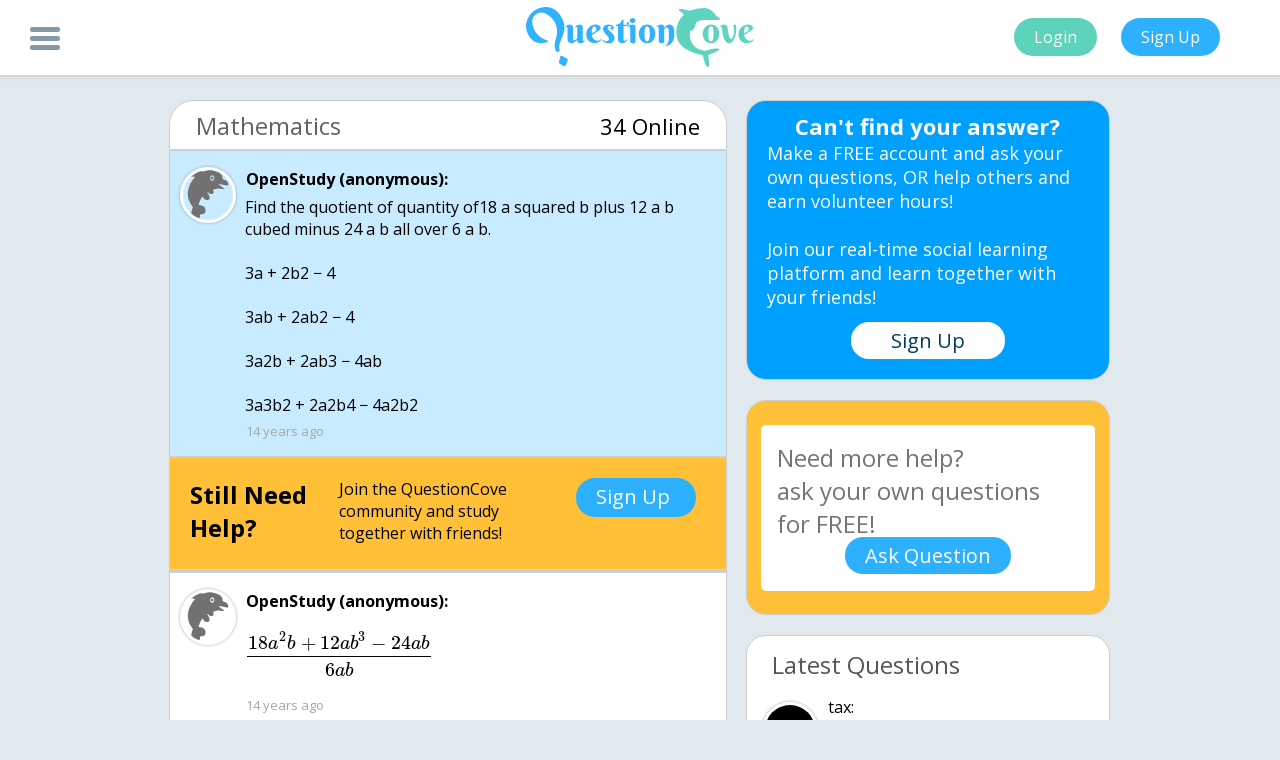

--- FILE ---
content_type: text/html; charset=UTF-8
request_url: https://questioncove.com/updates/4e5950e30b8b1f45b479fc06
body_size: 4155
content:
<!DOCTYPE html>
<html>
	<head>
		<title> Find the quotient … - QuestionCove</title>
        <link rel="canonical" href="https://questioncove.com/updates/4e5950e30b8b1f45b479fc06"/>
        <meta http-equiv="Content-Type" content="text/html; charset=utf-8"/>
		<meta name="viewport" content="width=device-width"/>
		<meta name="owner" content="Ultrilliam"/>
        <meta name="theme-color" content="#5dd4bc"/>
		<meta name="robots" content="index,follow"/>
		<meta name="site_name" content="QuestionCove"/>
		<meta name="title" content=" Find the quotient … - QuestionCove"/>
		<meta name="image" content="https://questioncove.com/images/favicon_large.png"/>
		<meta name="description" content="Find the quotient of quantity of18 a squared b plus 12 a b cubed minus 24 a b all over 6 a b."/>
		<meta name="url" content="https://questioncove.com"/>
		<meta name="twitter:card" content="summary"/>
        <meta name="twitter:title" content=" Find the quotient … - QuestionCove"/>
        <meta name="twitter:description" content="Find the quotient of quantity of18 a squared b plus 12 a b cubed minus 24 a b all over 6 a b."/>
        <meta name="twitter:site" content="@questioncove"/>
        <meta name="twitter:image" content="https://questioncove.com/images/favicon_large.png"/>
		<meta property="og:site_name" content="QuestionCove"/>
		<meta property="og:title" content=" Find the quotient … - QuestionCove"/>
		<meta property="og:image" content="https://questioncove.com/images/favicon_large.png"/>
		<meta property="og:description" content="Find the quotient of quantity of18 a squared b plus 12 a b cubed minus 24 a b all over 6 a b."/>
		<meta property="og:url" content="https://questioncove.com"/>
		<meta itemprop="name" content=" Find the quotient … - QuestionCove"/>
        <meta itemprop="description" content="Find the quotient of quantity of18 a squared b plus 12 a b cubed minus 24 a b all over 6 a b."/>
        <meta itemprop="image" content="https://questioncove.com/images/favicon_large.png"/>
        <!--<link rel="preconnect" href="https://cdnjs.cloudflare.com">
        <link rel="preconnect" href="https://backup.questioncove.com">-->
		<script type="application/ld+json">
{
    "@context": "https://schema.org",
    "@type": "QAPage",
    "mainEntity": {
        "@context":"https://schema.org",
        "@type":"Question",
        "name":" Find the quotient of quantity of18 a squared b plus 12 a b cubed minus 24 a b all over 6 a b.\n\n3a + 2b2 \u2212 4\n\n3ab + 2ab2 \u2212 4\n\n3a2b + 2ab3 \u2212 4ab\n\n3a3b2 + 2a2b4 \u2212 4a2b2 ",
        "text":" Find the quotient of quantity of18 a squared b plus 12 a b cubed minus 24 a b all over 6 a b.\n\n3a + 2b2 \u2212 4\n\n3ab + 2ab2 \u2212 4\n\n3a2b + 2ab3 \u2212 4ab\n\n3a3b2 + 2a2b4 \u2212 4a2b2 ",
        "dateCreated":"2011-08-27",
        "author":{
            "@type":"Person",
            "name":"anonymous"
        },
        "answerCount": 2,
        "suggestedAnswer": [
            {
    "@type":"Answer",
    "@context":"http:\/\/schema.org",
    "upvoteCount":0,
    "text":"\\[\\frac{18a^2b+12ab^3-24ab}{6ab}\\]",
    "author":{
        "@type":"Person",
        "name":"anonymous"
    },
    "dateCreated":"2011-08-27",
    "url":"https://questioncove.com/updates/4e5950e30b8b1f45b479fc06#4e59512d0b8b1f45b479fce7"
},{
    "@type":"Answer",
    "@context":"http:\/\/schema.org",
    "upvoteCount":0,
    "text":"factor a \r\n\\[6ab\\] from the numerator to write \r\n\\[6ab(3a+2b^2-4)\\] then cancel so second term is the answer",
    "author":{
        "@type":"Person",
        "name":"anonymous"
    },
    "dateCreated":"2011-08-27",
    "url":"https://questioncove.com/updates/4e5950e30b8b1f45b479fc06#4e5951770b8b1f45b479fe3f"
}
        ]
    }
}
</script>
<script type="application/ld+json">
{
    "@context": "https://schema.org",
    "@type": "BreadcrumbList",
    "itemListElement": [ 
        {
            "@type": "ListItem",
            "position": 1,
            "item": {
                "@id": "https://questioncove.com/updates/", "name": "Questions"
            }
        },
        {
            "@type": "ListItem",
            "position": 2,
            "item": {
                "@id": "https://questioncove.com/groups/Mathematics", "name": "Mathematics"
            }
        }
    ]
}
</script>        <!-- Google Tag Manager (noscript) -->
        <noscript><iframe src="https://www.googletagmanager.com/ns.html?id=GTM-P9B5Z5L"
        height="0" width="0" style="display:none;visibility:hidden"></iframe></noscript>
        <!-- End Google Tag Manager (noscript) -->
        <!--<script data-ad-client="ca-pub-5451647361488902" async src="https://pagead2.googlesyndication.com/pagead/js/adsbygoogle.js"></script>-->
        <link rel="stylesheet" href="/stylesheets/updates.css?v1.5.3">
	</head>
	<body>
        <!-- Google Tag Manager -->
        <script>(function(w,d,s,l,i){w[l]=w[l]||[];w[l].push({'gtm.start':
        new Date().getTime(),event:'gtm.js'});var f=d.getElementsByTagName(s)[0],
        j=d.createElement(s),dl=l!='dataLayer'?'&l='+l:'';j.async=true;j.src=
        'https://www.googletagmanager.com/gtm.js?id='+i+dl;f.parentNode.insertBefore(j,f);
        })(window,document,'script','dataLayer','GTM-P9B5Z5L');</script>
        <!-- End Google Tag Manager -->
		<div id="header">
		    <div class="menu-button" onclick="qc.toggleSideBar()">
				<div class="bar1"></div>
				<div class="bar2"></div>
				<div class="bar3"></div>
			</div>
			<center>
				<img id="header-logo" src="/images/logo_trans.svg" alt="QuestionCove Logo">
			</center>
			<div id="login-signup">
				<button class="action-buttons login-button" onclick="location.href = '/?utm_source=updatespage&utm_campaign=signups&utm_medium=toploginbutton'">Login</button>
				<button class="action-buttons signup-button" onclick="location.href = '/?utm_source=updatespage&utm_campaign=signups&utm_medium=topsignupbutton'">Sign Up</button>
			</div>
		</div>
		<div id="sidebar">
            <center>
                <a class="sidebar-item" href="/?utm_source=updatespage&utm_campaign=signups&utm_medium=sidesignupbutton" target="_blank">Signup</a>
                <a class="sidebar-item" href="/faq" target="_blank">FAQ</a>
                <a class="sidebar-item" href="/about-us" target="_blank">About</a>
                <a class="sidebar-item" href="/rules" target="_blank">Rules</a>
                <a class="sidebar-item" href="/terms-and-conditions" target="_blank">Terms</a>
                <a class="sidebar-item" href="/privacy-policy" target="_blank">Privacy</a>
                <a class="sidebar-item" href="mailto:contact@questioncove.com">Contact</a>
            </center>
		</div>
		<div id="body">
			<div id="body-img"></div>
			<div id="main-container">
				<div id="ask-a-question-mobile">
					<span id="ask-question-mobile-head">Ask</span>
					<span id="ask-question-mobile-body">your own question, for FREE!</span>
					<button id="ask-question-mobile" onclick="location.href = '/'">Ask question now!</button>
				</div>
				<div id="left-container">      
    				<div class="question-subject">
    					<span class="subject">Mathematics</span>
                        <span class="online">34 Online</span>
    				</div>
    				<div class="question">
                        <img class="avatar" src="/images/default-avatar.svg" alt></img>
                        <span class="question-poster">OpenStudy (anonymous):</span>
                        <p class="reply body"> Find the quotient of quantity of18 a squared b plus 12 a b cubed minus 24 a b all over 6 a b.

3a + 2b2 − 4

3ab + 2ab2 − 4

3a2b + 2ab3 − 4ab

3a3b2 + 2a2b4 − 4a2b2 </p>
                        <time datetime="2011-08-27T20:17:39+00:00" class="dateposted">14 years ago</time>
                    </div>
                    <!-- UNDERDOGMEDIA InPage_questioncove.com ADCODE START-->
                    <!--<div class="udm-inpage">
                    <script>
                        try {
                        top.udm_inpage_sid = 17116
                        } catch (e) {
                        console.warn('Error initializing udm inpage. Please verify you are not using an unfriendly iframe')
                        }
                    </script>
                    <script src="https://bid.underdog.media/inpageLoader.js"></script>
                    </div>-->
                    <!-- UNDERDOGMEDIA InPage_questioncove.com ADCODE END-->
                    <!--<ins class="adsbygoogle" style="display:block" data-ad-format="fluid" data-ad-layout-key="-ff+6a-1o-cx+ts" data-ad-client="ca-pub-5451647361488902" data-ad-slot="5410687860"></ins>
                    <script>(adsbygoogle = window.adsbygoogle || []).push({});</script>-->
                    <div class="question reply signup-ad">
    <div class="help-header">Still Need Help?</div>
    <div class="help-body">Join the QuestionCove community and study together with friends!</div>
    <div class="signup-button" onclick="location.href = '/?utm_source=updatespage&utm_campaign=signups&utm_medium=inbetweensignupbutton'">Sign Up</div>
</div><input type="hidden" name="IL_IN_ARTICLE"><div id="udm-video-content" style="width: auto; display: block; margin: auto; background-color: black;"></div><div class="question reply" id="4e59512d0b8b1f45b479fce7" >
<img class="avatar" src="/images/default-avatar.svg" alt>
<span class="question-replier">OpenStudy (anonymous):</span>
<p class="reply body">\[\frac{18a^2b+12ab^3-24ab}{6ab}\]</p>
<time class="dateposted" datetime="2011-08-27T20:18:53+00:00">14 years ago</time>
</div>
<div class="question reply" id="4e5951770b8b1f45b479fe3f" >
<img class="avatar" src="/images/default-avatar.svg" alt>
<span class="question-replier">OpenStudy (anonymous):</span>
<p class="reply body">factor a 
\[6ab\] from the numerator to write 
\[6ab(3a+2b^2-4)\] then cancel so second term is the answer</p>
<time class="dateposted" datetime="2011-08-27T20:20:07+00:00">14 years ago</time>
</div>
                    <div class="question reply signup">
                        <a href="/?utm_source=updatespage&utm_campaign=signups&utm_medium=bottomsignupbutton" class="signupreply">Click Here to Signup and join the QuestionCove Community!</a>
                    </div>
                </div>
				<div id="right-container">
				    <div class="cant-find-answer">
						<span class="cant-find-mobile-head">Can't find your answer?</span>
						<span class="cant-find-mobile-body">Make a FREE account and ask your own questions, OR help others and earn volunteer hours!<br><br>Join our real-time social learning platform and learn together with your friends!</span>
						<button class="cant-find-sign-up" onclick="location.href = '/?utm_source=updatespage&utm_campaign=signups&utm_medium=upsellsignupbutton'">Sign Up</button>
					</div>
					<div id="ask-a-question">
						<textarea id="ask-a-question-text" placeholder="Need more help? &#10;ask your own questions for FREE!" maxlength="2500"></textarea>
						<button id="submit-question" onclick="askQuestion()">Ask Question</button>
					</div>
					<!--<input type="hidden" name="IL_IN_ARTICLE">-->
					<div class="sim-questions latest">
						<span class="sim-question-head">Latest Questions</span>
						
<div class="sim-question">
<img class="avatar" src="/assets/users/tax/avatar/small?1769479404" alt><span class="question-replier sim-question-poster">tax:</span>
<a href="69781b1a2a26cd3871f51800" class="reply body sim-question-text">AP Physics: A block of mass 4.0 kg is released from rest at the top of a 30u00b0 incline that is 5.</a>
<div class="sim-question-details">
<span class="sim-question-detail">3 hours ago</span>
<span class="sim-question-detail">3 Replies</span>
<span class="sim-question-detail">0 Medals</span>
</div>
</div>
<div class="sim-question">
<img class="avatar" src="/assets/users/addison123456/avatar/small?1769475015" alt><span class="question-replier sim-question-poster">addison123456:</span>
<a href="6977f912322b84aa8fdf4a00" class="reply body sim-question-text">thoughts on things recently....</a>
<div class="sim-question-details">
<span class="sim-question-detail">4 hours ago</span>
<span class="sim-question-detail">5 Replies</span>
<span class="sim-question-detail">1 Medal</span>
</div>
</div>
<div class="sim-question">
<img class="avatar" src="/assets/users/tax/avatar/small?1769479404" alt><span class="question-replier sim-question-poster">tax:</span>
<a href="6977e631b228dc9af420680" class="reply body sim-question-text">How do the direction of vibration and the direction of motion of a transverse wav</a>
<div class="sim-question-details">
<span class="sim-question-detail">7 hours ago</span>
<span class="sim-question-detail">4 Replies</span>
<span class="sim-question-detail">1 Medal</span>
</div>
</div>
<div class="sim-question">
<img class="avatar" src="/assets/users/tax/avatar/small?1769479404" alt><span class="question-replier sim-question-poster">tax:</span>
<a href="6977e4f34fc2dd3d5f434000" class="reply body sim-question-text">How is the frequency of a wave determined and how do you determine it?</a>
<div class="sim-question-details">
<span class="sim-question-detail">7 hours ago</span>
<span class="sim-question-detail">4 Replies</span>
<span class="sim-question-detail">1 Medal</span>
</div>
</div>
<div class="sim-question">
<img class="avatar" src="/assets/users/tax/avatar/small?1769479404" alt><span class="question-replier sim-question-poster">tax:</span>
<a href="6977e35e27a65153710eb000" class="reply body sim-question-text">What is the period of a wave when it comes to physics?</a>
<div class="sim-question-details">
<span class="sim-question-detail">7 hours ago</span>
<span class="sim-question-detail">3 Replies</span>
<span class="sim-question-detail">1 Medal</span>
</div>
</div>
<div class="sim-question">
<img class="avatar" src="/assets/users/tax/avatar/small?1769479404" alt><span class="question-replier sim-question-poster">tax:</span>
<a href="6977ca622e33cc7590234200" class="reply body sim-question-text">AP Physics: A cart of mass 2.0 kg is initially at rest on a horizontal, frictionless track.</a>
<div class="sim-question-details">
<span class="sim-question-detail">9 hours ago</span>
<span class="sim-question-detail">6 Replies</span>
<span class="sim-question-detail">1 Medal</span>
</div>
</div>
<div class="sim-question">
<img class="avatar" src="/assets/users/unknownnnnnn/avatar/small?1768488845" alt><span class="question-replier sim-question-poster">unknownnnnnn:</span>
<a href="6977c08022215d75d988dc00" class="reply body sim-question-text">The word slipped out like it was nothing. Like it didnu2019t carry weight. Like it wouldnu2019t land and stay.</a>
<div class="sim-question-details">
<span class="sim-question-detail">7 hours ago</span>
<span class="sim-question-detail">14 Replies</span>
<span class="sim-question-detail">1 Medal</span>
</div>
</div>
<div class="sim-question">
<img class="avatar" src="/assets/users/zanesafoodie/avatar/small?1765992075" alt><span class="question-replier sim-question-poster">zanesafoodie:</span>
<a href="6977b799400fc08e8f759000" class="reply body sim-question-text">guys can one of u give me like a topic to write a song on maybe something relatab</a>
<div class="sim-question-details">
<span class="sim-question-detail">3 hours ago</span>
<span class="sim-question-detail">7 Replies</span>
<span class="sim-question-detail">1 Medal</span>
</div>
</div>
<div class="sim-question">
<img class="avatar" src="/assets/users/tax/avatar/small?1769479404" alt><span class="question-replier sim-question-poster">tax:</span>
<a href="6977aa4d724ec70eef6c2c00" class="reply body sim-question-text">AP Physics: A 2.0 kg cart is initially at rest on a frictionless horizontal track.</a>
<div class="sim-question-details">
<span class="sim-question-detail">11 hours ago</span>
<span class="sim-question-detail">9 Replies</span>
<span class="sim-question-detail">2 Medals</span>
</div>
</div>
<div class="sim-question">
<img class="avatar" src="/assets/users/tax/avatar/small?1769479404" alt><span class="question-replier sim-question-poster">tax:</span>
<a href="6977a81e5fd4de8e74cf6800" class="reply body sim-question-text">AP Physics: A 0.50 kg cart starts from rest at the top of a 30u00b0 inclined plane that is 2.</a>
<div class="sim-question-details">
<span class="sim-question-detail">11 hours ago</span>
<span class="sim-question-detail">15 Replies</span>
<span class="sim-question-detail">2 Medals</span>
</div>
</div>					</div>
					
				</div>
			</div>
		</div>
		<div id="blackback"></div>
        <div id="leave-popup">
            <div class="cant-find-answer">
                <button class="cant-find-mobile-close" title="close" onclick="qc.toggleSideBar();"></button>
                <span class="cant-find-mobile-head">Can't find your answer?</span>
                <span class="cant-find-mobile-body">Make a FREE account and ask your own questions, OR help others and earn volunteer hours!<br><br>Join our real-time social learning platform and learn together with your friends!</span>
                <button class="cant-find-sign-up" onclick="location.href = '/?utm_source=updatespage&utm_campaign=signups&utm_medium=popupsignupbutton'">Sign Up</button>
            </div>
        </div>
		<script>
		    var questionVal = " Find the quotient of quantity of18 a squared b plus 12 a b cubed minus 24 a b all over 6 a b.\n\n3a + 2b2 \u2212 4\n\n3ab + 2ab2 \u2212 4\n\n3a2b + 2ab3 \u2212 4ab\n\n3a3b2 + 2a2b4 \u2212 4a2b2 ";
		    var questionId = "4e5950e30b8b1f45b479fc06";
		</script>
		<script src="/javascripts/jquery.min.js" defer></script>
		<script src="/javascripts/updates.js?v1.4.7" defer></script>
		<script src="/javascripts/placeholder.js" defer></script>
		<link href="https://fonts.googleapis.com/css?family=Open+Sans:400,700" rel="stylesheet" defer>
		<!--<script type="text/javascript">
            var infolinks_pid = 3241206;
            var infolinks_wsid = 0;
        </script>
        <script data-cfasync="false" language="javascript" async src="https://udmserve.net/udm/img.fetch?sid=15754;tid=1;dt=6;"></script>
        <script type="text/javascript" src="//resources.infolinks.com/js/infolinks_main.js"></script>-->
	</body>
<html>


--- FILE ---
content_type: application/javascript; charset=utf-8
request_url: https://cdnjs.cloudflare.com/ajax/libs/highlight.js/9.15.6/highlight.min.js
body_size: 17287
content:
/*! highlight.js v9.15.6 | BSD3 License | git.io/hljslicense */
!function(e){var t="object"==typeof window&&window||"object"==typeof self&&self;"undefined"!=typeof exports?e(exports):t&&(t.hljs=e({}),"function"==typeof define&&define.amd&&define([],function(){return t.hljs}))}(function(n){var b=[],o=Object.keys,h={},p={},t=/^(no-?highlight|plain|text)$/i,m=/\blang(?:uage)?-([\w-]+)\b/i,r=/((^(<[^>]+>|\t|)+|(?:\n)))/gm,a={case_insensitive:"cI",lexemes:"l",contains:"c",keywords:"k",subLanguage:"sL",className:"cN",begin:"b",beginKeywords:"bK",end:"e",endsWithParent:"eW",illegal:"i",excludeBegin:"eB",excludeEnd:"eE",returnBegin:"rB",returnEnd:"rE",relevance:"r",variants:"v",IDENT_RE:"IR",UNDERSCORE_IDENT_RE:"UIR",NUMBER_RE:"NR",C_NUMBER_RE:"CNR",BINARY_NUMBER_RE:"BNR",RE_STARTERS_RE:"RSR",BACKSLASH_ESCAPE:"BE",APOS_STRING_MODE:"ASM",QUOTE_STRING_MODE:"QSM",PHRASAL_WORDS_MODE:"PWM",C_LINE_COMMENT_MODE:"CLCM",C_BLOCK_COMMENT_MODE:"CBCM",HASH_COMMENT_MODE:"HCM",NUMBER_MODE:"NM",C_NUMBER_MODE:"CNM",BINARY_NUMBER_MODE:"BNM",CSS_NUMBER_MODE:"CSSNM",REGEXP_MODE:"RM",TITLE_MODE:"TM",UNDERSCORE_TITLE_MODE:"UTM",COMMENT:"C",beginRe:"bR",endRe:"eR",illegalRe:"iR",lexemesRe:"lR",terminators:"t",terminator_end:"tE"},N="</span>",v={classPrefix:"hljs-",tabReplace:null,useBR:!1,languages:void 0};function y(e){return e.replace(/&/g,"&amp;").replace(/</g,"&lt;").replace(/>/g,"&gt;")}function f(e){return e.nodeName.toLowerCase()}function w(e,t){var r=e&&e.exec(t);return r&&0===r.index}function g(e){return t.test(e)}function u(e){var t,r={},a=Array.prototype.slice.call(arguments,1);for(t in e)r[t]=e[t];return a.forEach(function(e){for(t in e)r[t]=e[t]}),r}function _(e){var n=[];return function e(t,r){for(var a=t.firstChild;a;a=a.nextSibling)3===a.nodeType?r+=a.nodeValue.length:1===a.nodeType&&(n.push({event:"start",offset:r,node:a}),r=e(a,r),f(a).match(/br|hr|img|input/)||n.push({event:"stop",offset:r,node:a}));return r}(e,0),n}function i(e){if(a&&!e.langApiRestored){for(var t in e.langApiRestored=!0,a)e[t]&&(e[a[t]]=e[t]);(e.c||[]).concat(e.v||[]).forEach(i)}}function E(s){function l(e){return e&&e.source||e}function c(e,t){return new RegExp(l(e),"m"+(s.cI?"i":"")+(t?"g":""))}!function t(r,e){if(!r.compiled){if(r.compiled=!0,r.k=r.k||r.bK,r.k){var a={},n=function(r,e){s.cI&&(e=e.toLowerCase()),e.split(" ").forEach(function(e){var t=e.split("|");a[t[0]]=[r,t[1]?Number(t[1]):1]})};"string"==typeof r.k?n("keyword",r.k):o(r.k).forEach(function(e){n(e,r.k[e])}),r.k=a}r.lR=c(r.l||/\w+/,!0),e&&(r.bK&&(r.b="\\b("+r.bK.split(" ").join("|")+")\\b"),r.b||(r.b=/\B|\b/),r.bR=c(r.b),r.endSameAsBegin&&(r.e=r.b),r.e||r.eW||(r.e=/\B|\b/),r.e&&(r.eR=c(r.e)),r.tE=l(r.e)||"",r.eW&&e.tE&&(r.tE+=(r.e?"|":"")+e.tE)),r.i&&(r.iR=c(r.i)),null==r.r&&(r.r=1),r.c||(r.c=[]),r.c=Array.prototype.concat.apply([],r.c.map(function(e){return(t="self"===e?r:e).v&&!t.cached_variants&&(t.cached_variants=t.v.map(function(e){return u(t,{v:null},e)})),t.cached_variants||t.eW&&[u(t)]||[t];var t})),r.c.forEach(function(e){t(e,r)}),r.starts&&t(r.starts,e);var i=r.c.map(function(e){return e.bK?"\\.?(?:"+e.b+")\\.?":e.b}).concat([r.tE,r.i]).map(l).filter(Boolean);r.t=i.length?c(function(e,t){for(var r=/\[(?:[^\\\]]|\\.)*\]|\(\??|\\([1-9][0-9]*)|\\./,a=0,n="",i=0;i<e.length;i++){var s=a,c=l(e[i]);for(0<i&&(n+=t);0<c.length;){var o=r.exec(c);if(null==o){n+=c;break}n+=c.substring(0,o.index),c=c.substring(o.index+o[0].length),"\\"==o[0][0]&&o[1]?n+="\\"+String(Number(o[1])+s):(n+=o[0],"("==o[0]&&a++)}}return n}(i,"|"),!0):{exec:function(){return null}}}}(s)}function k(e,t,c,r){function o(e,t,r,a){var n='<span class="'+(a?"":v.classPrefix);return(n+=e+'">')+t+(r?"":N)}function l(){p+=null!=b.sL?function(){var e="string"==typeof b.sL;if(e&&!h[b.sL])return y(m);var t=e?k(b.sL,m,!0,i[b.sL]):x(m,b.sL.length?b.sL:void 0);return 0<b.r&&(f+=t.r),e&&(i[b.sL]=t.top),o(t.language,t.value,!1,!0)}():function(){var e,t,r,a,n,i,s;if(!b.k)return y(m);for(a="",t=0,b.lR.lastIndex=0,r=b.lR.exec(m);r;)a+=y(m.substring(t,r.index)),n=b,i=r,s=d.cI?i[0].toLowerCase():i[0],(e=n.k.hasOwnProperty(s)&&n.k[s])?(f+=e[1],a+=o(e[0],y(r[0]))):a+=y(r[0]),t=b.lR.lastIndex,r=b.lR.exec(m);return a+y(m.substr(t))}(),m=""}function u(e){p+=e.cN?o(e.cN,"",!0):"",b=Object.create(e,{parent:{value:b}})}function a(e,t){if(m+=e,null==t)return l(),0;var r=function(e,t){var r,a,n;for(r=0,a=t.c.length;r<a;r++)if(w(t.c[r].bR,e))return t.c[r].endSameAsBegin&&(t.c[r].eR=(n=t.c[r].bR.exec(e)[0],new RegExp(n.replace(/[-\/\\^$*+?.()|[\]{}]/g,"\\$&"),"m"))),t.c[r]}(t,b);if(r)return r.skip?m+=t:(r.eB&&(m+=t),l(),r.rB||r.eB||(m=t)),u(r),r.rB?0:t.length;var a,n,i=function e(t,r){if(w(t.eR,r)){for(;t.endsParent&&t.parent;)t=t.parent;return t}if(t.eW)return e(t.parent,r)}(b,t);if(i){var s=b;for(s.skip?m+=t:(s.rE||s.eE||(m+=t),l(),s.eE&&(m=t));b.cN&&(p+=N),b.skip||b.sL||(f+=b.r),(b=b.parent)!==i.parent;);return i.starts&&(i.endSameAsBegin&&(i.starts.eR=i.eR),u(i.starts)),s.rE?0:t.length}if(a=t,n=b,!c&&w(n.iR,a))throw new Error('Illegal lexeme "'+t+'" for mode "'+(b.cN||"<unnamed>")+'"');return m+=t,t.length||1}var d=C(e);if(!d)throw new Error('Unknown language: "'+e+'"');E(d);var n,b=r||d,i={},p="";for(n=b;n!==d;n=n.parent)n.cN&&(p=o(n.cN,"",!0)+p);var m="",f=0;try{for(var s,g,_=0;b.t.lastIndex=_,s=b.t.exec(t);)g=a(t.substring(_,s.index),s[0]),_=s.index+g;for(a(t.substr(_)),n=b;n.parent;n=n.parent)n.cN&&(p+=N);return{r:f,value:p,language:e,top:b}}catch(e){if(e.message&&-1!==e.message.indexOf("Illegal"))return{r:0,value:y(t)};throw e}}function x(r,e){e=e||v.languages||o(h);var a={r:0,value:y(r)},n=a;return e.filter(C).filter(l).forEach(function(e){var t=k(e,r,!1);t.language=e,t.r>n.r&&(n=t),t.r>a.r&&(n=a,a=t)}),n.language&&(a.second_best=n),a}function M(e){return v.tabReplace||v.useBR?e.replace(r,function(e,t){return v.useBR&&"\n"===e?"<br>":v.tabReplace?t.replace(/\t/g,v.tabReplace):""}):e}function s(e){var t,r,a,n,i,s,c,o,l,u,d=function(e){var t,r,a,n,i=e.className+" ";if(i+=e.parentNode?e.parentNode.className:"",r=m.exec(i))return C(r[1])?r[1]:"no-highlight";for(t=0,a=(i=i.split(/\s+/)).length;t<a;t++)if(g(n=i[t])||C(n))return n}(e);g(d)||(v.useBR?(t=document.createElementNS("http://www.w3.org/1999/xhtml","div")).innerHTML=e.innerHTML.replace(/\n/g,"").replace(/<br[ \/]*>/g,"\n"):t=e,i=t.textContent,a=d?k(d,i,!0):x(i),(r=_(t)).length&&((n=document.createElementNS("http://www.w3.org/1999/xhtml","div")).innerHTML=a.value,a.value=function(e,t,r){var a=0,n="",i=[];function s(){return e.length&&t.length?e[0].offset!==t[0].offset?e[0].offset<t[0].offset?e:t:"start"===t[0].event?e:t:e.length?e:t}function c(e){n+="<"+f(e)+b.map.call(e.attributes,function(e){return" "+e.nodeName+'="'+y(e.value).replace('"',"&quot;")+'"'}).join("")+">"}function o(e){n+="</"+f(e)+">"}function l(e){("start"===e.event?c:o)(e.node)}for(;e.length||t.length;){var u=s();if(n+=y(r.substring(a,u[0].offset)),a=u[0].offset,u===e){for(i.reverse().forEach(o);l(u.splice(0,1)[0]),(u=s())===e&&u.length&&u[0].offset===a;);i.reverse().forEach(c)}else"start"===u[0].event?i.push(u[0].node):i.pop(),l(u.splice(0,1)[0])}return n+y(r.substr(a))}(r,_(n),i)),a.value=M(a.value),e.innerHTML=a.value,e.className=(s=e.className,c=d,o=a.language,l=c?p[c]:o,u=[s.trim()],s.match(/\bhljs\b/)||u.push("hljs"),-1===s.indexOf(l)&&u.push(l),u.join(" ").trim()),e.result={language:a.language,re:a.r},a.second_best&&(e.second_best={language:a.second_best.language,re:a.second_best.r}))}function c(){if(!c.called){c.called=!0;var e=document.querySelectorAll("pre code");b.forEach.call(e,s)}}function C(e){return e=(e||"").toLowerCase(),h[e]||h[p[e]]}function l(e){var t=C(e);return t&&!t.disableAutodetect}return n.highlight=k,n.highlightAuto=x,n.fixMarkup=M,n.highlightBlock=s,n.configure=function(e){v=u(v,e)},n.initHighlighting=c,n.initHighlightingOnLoad=function(){addEventListener("DOMContentLoaded",c,!1),addEventListener("load",c,!1)},n.registerLanguage=function(t,e){var r=h[t]=e(n);i(r),r.aliases&&r.aliases.forEach(function(e){p[e]=t})},n.listLanguages=function(){return o(h)},n.getLanguage=C,n.autoDetection=l,n.inherit=u,n.IR=n.IDENT_RE="[a-zA-Z]\\w*",n.UIR=n.UNDERSCORE_IDENT_RE="[a-zA-Z_]\\w*",n.NR=n.NUMBER_RE="\\b\\d+(\\.\\d+)?",n.CNR=n.C_NUMBER_RE="(-?)(\\b0[xX][a-fA-F0-9]+|(\\b\\d+(\\.\\d*)?|\\.\\d+)([eE][-+]?\\d+)?)",n.BNR=n.BINARY_NUMBER_RE="\\b(0b[01]+)",n.RSR=n.RE_STARTERS_RE="!|!=|!==|%|%=|&|&&|&=|\\*|\\*=|\\+|\\+=|,|-|-=|/=|/|:|;|<<|<<=|<=|<|===|==|=|>>>=|>>=|>=|>>>|>>|>|\\?|\\[|\\{|\\(|\\^|\\^=|\\||\\|=|\\|\\||~",n.BE=n.BACKSLASH_ESCAPE={b:"\\\\[\\s\\S]",r:0},n.ASM=n.APOS_STRING_MODE={cN:"string",b:"'",e:"'",i:"\\n",c:[n.BE]},n.QSM=n.QUOTE_STRING_MODE={cN:"string",b:'"',e:'"',i:"\\n",c:[n.BE]},n.PWM=n.PHRASAL_WORDS_MODE={b:/\b(a|an|the|are|I'm|isn't|don't|doesn't|won't|but|just|should|pretty|simply|enough|gonna|going|wtf|so|such|will|you|your|they|like|more)\b/},n.C=n.COMMENT=function(e,t,r){var a=n.inherit({cN:"comment",b:e,e:t,c:[]},r||{});return a.c.push(n.PWM),a.c.push({cN:"doctag",b:"(?:TODO|FIXME|NOTE|BUG|XXX):",r:0}),a},n.CLCM=n.C_LINE_COMMENT_MODE=n.C("//","$"),n.CBCM=n.C_BLOCK_COMMENT_MODE=n.C("/\\*","\\*/"),n.HCM=n.HASH_COMMENT_MODE=n.C("#","$"),n.NM=n.NUMBER_MODE={cN:"number",b:n.NR,r:0},n.CNM=n.C_NUMBER_MODE={cN:"number",b:n.CNR,r:0},n.BNM=n.BINARY_NUMBER_MODE={cN:"number",b:n.BNR,r:0},n.CSSNM=n.CSS_NUMBER_MODE={cN:"number",b:n.NR+"(%|em|ex|ch|rem|vw|vh|vmin|vmax|cm|mm|in|pt|pc|px|deg|grad|rad|turn|s|ms|Hz|kHz|dpi|dpcm|dppx)?",r:0},n.RM=n.REGEXP_MODE={cN:"regexp",b:/\//,e:/\/[gimuy]*/,i:/\n/,c:[n.BE,{b:/\[/,e:/\]/,r:0,c:[n.BE]}]},n.TM=n.TITLE_MODE={cN:"title",b:n.IR,r:0},n.UTM=n.UNDERSCORE_TITLE_MODE={cN:"title",b:n.UIR,r:0},n.METHOD_GUARD={b:"\\.\\s*"+n.UIR,r:0},n.registerLanguage("apache",function(e){var t={cN:"number",b:"[\\$%]\\d+"};return{aliases:["apacheconf"],cI:!0,c:[e.HCM,{cN:"section",b:"</?",e:">"},{cN:"attribute",b:/\w+/,r:0,k:{nomarkup:"order deny allow setenv rewriterule rewriteengine rewritecond documentroot sethandler errordocument loadmodule options header listen serverroot servername"},starts:{e:/$/,r:0,k:{literal:"on off all"},c:[{cN:"meta",b:"\\s\\[",e:"\\]$"},{cN:"variable",b:"[\\$%]\\{",e:"\\}",c:["self",t]},t,e.QSM]}}],i:/\S/}}),n.registerLanguage("bash",function(e){var t={cN:"variable",v:[{b:/\$[\w\d#@][\w\d_]*/},{b:/\$\{(.*?)}/}]},r={cN:"string",b:/"/,e:/"/,c:[e.BE,t,{cN:"variable",b:/\$\(/,e:/\)/,c:[e.BE]}]};return{aliases:["sh","zsh"],l:/\b-?[a-z\._]+\b/,k:{keyword:"if then else elif fi for while in do done case esac function",literal:"true false",built_in:"break cd continue eval exec exit export getopts hash pwd readonly return shift test times trap umask unset alias bind builtin caller command declare echo enable help let local logout mapfile printf read readarray source type typeset ulimit unalias set shopt autoload bg bindkey bye cap chdir clone comparguments compcall compctl compdescribe compfiles compgroups compquote comptags comptry compvalues dirs disable disown echotc echoti emulate fc fg float functions getcap getln history integer jobs kill limit log noglob popd print pushd pushln rehash sched setcap setopt stat suspend ttyctl unfunction unhash unlimit unsetopt vared wait whence where which zcompile zformat zftp zle zmodload zparseopts zprof zpty zregexparse zsocket zstyle ztcp",_:"-ne -eq -lt -gt -f -d -e -s -l -a"},c:[{cN:"meta",b:/^#![^\n]+sh\s*$/,r:10},{cN:"function",b:/\w[\w\d_]*\s*\(\s*\)\s*\{/,rB:!0,c:[e.inherit(e.TM,{b:/\w[\w\d_]*/})],r:0},e.HCM,r,{cN:"string",b:/'/,e:/'/},t]}}),n.registerLanguage("coffeescript",function(e){var t={keyword:"in if for while finally new do return else break catch instanceof throw try this switch continue typeof delete debugger super yield import export from as default await then unless until loop of by when and or is isnt not",literal:"true false null undefined yes no on off",built_in:"npm require console print module global window document"},r="[A-Za-z$_][0-9A-Za-z$_]*",a={cN:"subst",b:/#\{/,e:/}/,k:t},n=[e.BNM,e.inherit(e.CNM,{starts:{e:"(\\s*/)?",r:0}}),{cN:"string",v:[{b:/'''/,e:/'''/,c:[e.BE]},{b:/'/,e:/'/,c:[e.BE]},{b:/"""/,e:/"""/,c:[e.BE,a]},{b:/"/,e:/"/,c:[e.BE,a]}]},{cN:"regexp",v:[{b:"///",e:"///",c:[a,e.HCM]},{b:"//[gim]*",r:0},{b:/\/(?![ *])(\\\/|.)*?\/[gim]*(?=\W|$)/}]},{b:"@"+r},{sL:"javascript",eB:!0,eE:!0,v:[{b:"```",e:"```"},{b:"`",e:"`"}]}];a.c=n;var i=e.inherit(e.TM,{b:r}),s="(\\(.*\\))?\\s*\\B[-=]>",c={cN:"params",b:"\\([^\\(]",rB:!0,c:[{b:/\(/,e:/\)/,k:t,c:["self"].concat(n)}]};return{aliases:["coffee","cson","iced"],k:t,i:/\/\*/,c:n.concat([e.C("###","###"),e.HCM,{cN:"function",b:"^\\s*"+r+"\\s*=\\s*"+s,e:"[-=]>",rB:!0,c:[i,c]},{b:/[:\(,=]\s*/,r:0,c:[{cN:"function",b:s,e:"[-=]>",rB:!0,c:[c]}]},{cN:"class",bK:"class",e:"$",i:/[:="\[\]]/,c:[{bK:"extends",eW:!0,i:/[:="\[\]]/,c:[i]},i]},{b:r+":",e:":",rB:!0,rE:!0,r:0}])}}),n.registerLanguage("cpp",function(e){var t={cN:"keyword",b:"\\b[a-z\\d_]*_t\\b"},r={cN:"string",v:[{b:'(u8?|U|L)?"',e:'"',i:"\\n",c:[e.BE]},{b:/(?:u8?|U|L)?R"([^()\\ ]{0,16})\((?:.|\n)*?\)\1"/},{b:"'\\\\?.",e:"'",i:"."}]},a={cN:"number",v:[{b:"\\b(0b[01']+)"},{b:"(-?)\\b([\\d']+(\\.[\\d']*)?|\\.[\\d']+)(u|U|l|L|ul|UL|f|F|b|B)"},{b:"(-?)(\\b0[xX][a-fA-F0-9']+|(\\b[\\d']+(\\.[\\d']*)?|\\.[\\d']+)([eE][-+]?[\\d']+)?)"}],r:0},n={cN:"meta",b:/#\s*[a-z]+\b/,e:/$/,k:{"meta-keyword":"if else elif endif define undef warning error line pragma ifdef ifndef include"},c:[{b:/\\\n/,r:0},e.inherit(r,{cN:"meta-string"}),{cN:"meta-string",b:/<[^\n>]*>/,e:/$/,i:"\\n"},e.CLCM,e.CBCM]},i=e.IR+"\\s*\\(",s={keyword:"int float while private char catch import module export virtual operator sizeof dynamic_cast|10 typedef const_cast|10 const for static_cast|10 union namespace unsigned long volatile static protected bool template mutable if public friend do goto auto void enum else break extern using asm case typeid short reinterpret_cast|10 default double register explicit signed typename try this switch continue inline delete alignof constexpr decltype noexcept static_assert thread_local restrict _Bool complex _Complex _Imaginary atomic_bool atomic_char atomic_schar atomic_uchar atomic_short atomic_ushort atomic_int atomic_uint atomic_long atomic_ulong atomic_llong atomic_ullong new throw return and or not",built_in:"std string cin cout cerr clog stdin stdout stderr stringstream istringstream ostringstream auto_ptr deque list queue stack vector map set bitset multiset multimap unordered_set unordered_map unordered_multiset unordered_multimap array shared_ptr abort abs acos asin atan2 atan calloc ceil cosh cos exit exp fabs floor fmod fprintf fputs free frexp fscanf isalnum isalpha iscntrl isdigit isgraph islower isprint ispunct isspace isupper isxdigit tolower toupper labs ldexp log10 log malloc realloc memchr memcmp memcpy memset modf pow printf putchar puts scanf sinh sin snprintf sprintf sqrt sscanf strcat strchr strcmp strcpy strcspn strlen strncat strncmp strncpy strpbrk strrchr strspn strstr tanh tan vfprintf vprintf vsprintf endl initializer_list unique_ptr",literal:"true false nullptr NULL"},c=[t,e.CLCM,e.CBCM,a,r];return{aliases:["c","cc","h","c++","h++","hpp"],k:s,i:"</",c:c.concat([n,{b:"\\b(deque|list|queue|stack|vector|map|set|bitset|multiset|multimap|unordered_map|unordered_set|unordered_multiset|unordered_multimap|array)\\s*<",e:">",k:s,c:["self",t]},{b:e.IR+"::",k:s},{v:[{b:/=/,e:/;/},{b:/\(/,e:/\)/},{bK:"new throw return else",e:/;/}],k:s,c:c.concat([{b:/\(/,e:/\)/,k:s,c:c.concat(["self"]),r:0}]),r:0},{cN:"function",b:"("+e.IR+"[\\*&\\s]+)+"+i,rB:!0,e:/[{;=]/,eE:!0,k:s,i:/[^\w\s\*&]/,c:[{b:i,rB:!0,c:[e.TM],r:0},{cN:"params",b:/\(/,e:/\)/,k:s,r:0,c:[e.CLCM,e.CBCM,r,a,t,{b:/\(/,e:/\)/,k:s,r:0,c:["self",e.CLCM,e.CBCM,r,a,t]}]},e.CLCM,e.CBCM,n]},{cN:"class",bK:"class struct",e:/[{;:]/,c:[{b:/</,e:/>/,c:["self"]},e.TM]}]),exports:{preprocessor:n,strings:r,k:s}}}),n.registerLanguage("cs",function(e){var t={keyword:"abstract as base bool break byte case catch char checked const continue decimal default delegate do double enum event explicit extern finally fixed float for foreach goto if implicit in int interface internal is lock long nameof object operator out override params private protected public readonly ref sbyte sealed short sizeof stackalloc static string struct switch this try typeof uint ulong unchecked unsafe ushort using virtual void volatile while add alias ascending async await by descending dynamic equals from get global group into join let on orderby partial remove select set value var where yield",literal:"null false true"},r={cN:"number",v:[{b:"\\b(0b[01']+)"},{b:"(-?)\\b([\\d']+(\\.[\\d']*)?|\\.[\\d']+)(u|U|l|L|ul|UL|f|F|b|B)"},{b:"(-?)(\\b0[xX][a-fA-F0-9']+|(\\b[\\d']+(\\.[\\d']*)?|\\.[\\d']+)([eE][-+]?[\\d']+)?)"}],r:0},a={cN:"string",b:'@"',e:'"',c:[{b:'""'}]},n=e.inherit(a,{i:/\n/}),i={cN:"subst",b:"{",e:"}",k:t},s=e.inherit(i,{i:/\n/}),c={cN:"string",b:/\$"/,e:'"',i:/\n/,c:[{b:"{{"},{b:"}}"},e.BE,s]},o={cN:"string",b:/\$@"/,e:'"',c:[{b:"{{"},{b:"}}"},{b:'""'},i]},l=e.inherit(o,{i:/\n/,c:[{b:"{{"},{b:"}}"},{b:'""'},s]});i.c=[o,c,a,e.ASM,e.QSM,r,e.CBCM],s.c=[l,c,n,e.ASM,e.QSM,r,e.inherit(e.CBCM,{i:/\n/})];var u={v:[o,c,a,e.ASM,e.QSM]},d=e.IR+"(<"+e.IR+"(\\s*,\\s*"+e.IR+")*>)?(\\[\\])?";return{aliases:["csharp","c#"],k:t,i:/::/,c:[e.C("///","$",{rB:!0,c:[{cN:"doctag",v:[{b:"///",r:0},{b:"\x3c!--|--\x3e"},{b:"</?",e:">"}]}]}),e.CLCM,e.CBCM,{cN:"meta",b:"#",e:"$",k:{"meta-keyword":"if else elif endif define undef warning error line region endregion pragma checksum"}},u,r,{bK:"class interface",e:/[{;=]/,i:/[^\s:,]/,c:[e.TM,e.CLCM,e.CBCM]},{bK:"namespace",e:/[{;=]/,i:/[^\s:]/,c:[e.inherit(e.TM,{b:"[a-zA-Z](\\.?\\w)*"}),e.CLCM,e.CBCM]},{cN:"meta",b:"^\\s*\\[",eB:!0,e:"\\]",eE:!0,c:[{cN:"meta-string",b:/"/,e:/"/}]},{bK:"new return throw await else",r:0},{cN:"function",b:"("+d+"\\s+)+"+e.IR+"\\s*\\(",rB:!0,e:/\s*[{;=]/,eE:!0,k:t,c:[{b:e.IR+"\\s*\\(",rB:!0,c:[e.TM],r:0},{cN:"params",b:/\(/,e:/\)/,eB:!0,eE:!0,k:t,r:0,c:[u,r,e.CBCM]},e.CLCM,e.CBCM]}]}}),n.registerLanguage("css",function(e){var t={b:/[A-Z\_\.\-]+\s*:/,rB:!0,e:";",eW:!0,c:[{cN:"attribute",b:/\S/,e:":",eE:!0,starts:{eW:!0,eE:!0,c:[{b:/[\w-]+\(/,rB:!0,c:[{cN:"built_in",b:/[\w-]+/},{b:/\(/,e:/\)/,c:[e.ASM,e.QSM]}]},e.CSSNM,e.QSM,e.ASM,e.CBCM,{cN:"number",b:"#[0-9A-Fa-f]+"},{cN:"meta",b:"!important"}]}}]};return{cI:!0,i:/[=\/|'\$]/,c:[e.CBCM,{cN:"selector-id",b:/#[A-Za-z0-9_-]+/},{cN:"selector-class",b:/\.[A-Za-z0-9_-]+/},{cN:"selector-attr",b:/\[/,e:/\]/,i:"$"},{cN:"selector-pseudo",b:/:(:)?[a-zA-Z0-9\_\-\+\(\)"'.]+/},{b:"@(font-face|page)",l:"[a-z-]+",k:"font-face page"},{b:"@",e:"[{;]",i:/:/,c:[{cN:"keyword",b:/\w+/},{b:/\s/,eW:!0,eE:!0,r:0,c:[e.ASM,e.QSM,e.CSSNM]}]},{cN:"selector-tag",b:"[a-zA-Z-][a-zA-Z0-9_-]*",r:0},{b:"{",e:"}",i:/\S/,c:[e.CBCM,t]}]}}),n.registerLanguage("diff",function(e){return{aliases:["patch"],c:[{cN:"meta",r:10,v:[{b:/^@@ +\-\d+,\d+ +\+\d+,\d+ +@@$/},{b:/^\*\*\* +\d+,\d+ +\*\*\*\*$/},{b:/^\-\-\- +\d+,\d+ +\-\-\-\-$/}]},{cN:"comment",v:[{b:/Index: /,e:/$/},{b:/={3,}/,e:/$/},{b:/^\-{3}/,e:/$/},{b:/^\*{3} /,e:/$/},{b:/^\+{3}/,e:/$/},{b:/\*{5}/,e:/\*{5}$/}]},{cN:"addition",b:"^\\+",e:"$"},{cN:"deletion",b:"^\\-",e:"$"},{cN:"addition",b:"^\\!",e:"$"}]}}),n.registerLanguage("http",function(e){var t="HTTP/[0-9\\.]+";return{aliases:["https"],i:"\\S",c:[{b:"^"+t,e:"$",c:[{cN:"number",b:"\\b\\d{3}\\b"}]},{b:"^[A-Z]+ (.*?) "+t+"$",rB:!0,e:"$",c:[{cN:"string",b:" ",e:" ",eB:!0,eE:!0},{b:t},{cN:"keyword",b:"[A-Z]+"}]},{cN:"attribute",b:"^\\w",e:": ",eE:!0,i:"\\n|\\s|=",starts:{e:"$",r:0}},{b:"\\n\\n",starts:{sL:[],eW:!0}}]}}),n.registerLanguage("ini",function(e){var t={cN:"string",c:[e.BE],v:[{b:"'''",e:"'''",r:10},{b:'"""',e:'"""',r:10},{b:'"',e:'"'},{b:"'",e:"'"}]};return{aliases:["toml"],cI:!0,i:/\S/,c:[e.C(";","$"),e.HCM,{cN:"section",b:/^\s*\[+/,e:/\]+/},{b:/^[a-z0-9\[\]_\.-]+\s*=\s*/,e:"$",rB:!0,c:[{cN:"attr",b:/[a-z0-9\[\]_\.-]+/},{b:/=/,eW:!0,r:0,c:[{cN:"literal",b:/\bon|off|true|false|yes|no\b/},{cN:"variable",v:[{b:/\$[\w\d"][\w\d_]*/},{b:/\$\{(.*?)}/}]},t,{cN:"number",b:/([\+\-]+)?[\d]+_[\d_]+/},e.NM]}]}]}}),n.registerLanguage("java",function(e){var t="false synchronized int abstract float private char boolean var static null if const for true while long strictfp finally protected import native final void enum else break transient catch instanceof byte super volatile case assert short package default double public try this switch continue throws protected public private module requires exports do",r={cN:"number",b:"\\b(0[bB]([01]+[01_]+[01]+|[01]+)|0[xX]([a-fA-F0-9]+[a-fA-F0-9_]+[a-fA-F0-9]+|[a-fA-F0-9]+)|(([\\d]+[\\d_]+[\\d]+|[\\d]+)(\\.([\\d]+[\\d_]+[\\d]+|[\\d]+))?|\\.([\\d]+[\\d_]+[\\d]+|[\\d]+))([eE][-+]?\\d+)?)[lLfF]?",r:0};return{aliases:["jsp"],k:t,i:/<\/|#/,c:[e.C("/\\*\\*","\\*/",{r:0,c:[{b:/\w+@/,r:0},{cN:"doctag",b:"@[A-Za-z]+"}]}),e.CLCM,e.CBCM,e.ASM,e.QSM,{cN:"class",bK:"class interface",e:/[{;=]/,eE:!0,k:"class interface",i:/[:"\[\]]/,c:[{bK:"extends implements"},e.UTM]},{bK:"new throw return else",r:0},{cN:"function",b:"([À-ʸa-zA-Z_$][À-ʸa-zA-Z_$0-9]*(<[À-ʸa-zA-Z_$][À-ʸa-zA-Z_$0-9]*(\\s*,\\s*[À-ʸa-zA-Z_$][À-ʸa-zA-Z_$0-9]*)*>)?\\s+)+"+e.UIR+"\\s*\\(",rB:!0,e:/[{;=]/,eE:!0,k:t,c:[{b:e.UIR+"\\s*\\(",rB:!0,r:0,c:[e.UTM]},{cN:"params",b:/\(/,e:/\)/,k:t,r:0,c:[e.ASM,e.QSM,e.CNM,e.CBCM]},e.CLCM,e.CBCM]},r,{cN:"meta",b:"@[A-Za-z]+"}]}}),n.registerLanguage("javascript",function(e){var t="[A-Za-z$_][0-9A-Za-z$_]*",r={keyword:"in of if for while finally var new function do return void else break catch instanceof with throw case default try this switch continue typeof delete let yield const export super debugger as async await static import from as",literal:"true false null undefined NaN Infinity",built_in:"eval isFinite isNaN parseFloat parseInt decodeURI decodeURIComponent encodeURI encodeURIComponent escape unescape Object Function Boolean Error EvalError InternalError RangeError ReferenceError StopIteration SyntaxError TypeError URIError Number Math Date String RegExp Array Float32Array Float64Array Int16Array Int32Array Int8Array Uint16Array Uint32Array Uint8Array Uint8ClampedArray ArrayBuffer DataView JSON Intl arguments require module console window document Symbol Set Map WeakSet WeakMap Proxy Reflect Promise"},a={cN:"number",v:[{b:"\\b(0[bB][01]+)"},{b:"\\b(0[oO][0-7]+)"},{b:e.CNR}],r:0},n={cN:"subst",b:"\\$\\{",e:"\\}",k:r,c:[]},i={cN:"string",b:"`",e:"`",c:[e.BE,n]};n.c=[e.ASM,e.QSM,i,a,e.RM];var s=n.c.concat([e.CBCM,e.CLCM]);return{aliases:["js","jsx"],k:r,c:[{cN:"meta",r:10,b:/^\s*['"]use (strict|asm)['"]/},{cN:"meta",b:/^#!/,e:/$/},e.ASM,e.QSM,i,e.CLCM,e.CBCM,a,{b:/[{,]\s*/,r:0,c:[{b:t+"\\s*:",rB:!0,r:0,c:[{cN:"attr",b:t,r:0}]}]},{b:"("+e.RSR+"|\\b(case|return|throw)\\b)\\s*",k:"return throw case",c:[e.CLCM,e.CBCM,e.RM,{cN:"function",b:"(\\(.*?\\)|"+t+")\\s*=>",rB:!0,e:"\\s*=>",c:[{cN:"params",v:[{b:t},{b:/\(\s*\)/},{b:/\(/,e:/\)/,eB:!0,eE:!0,k:r,c:s}]}]},{b:/</,e:/(\/\w+|\w+\/)>/,sL:"xml",c:[{b:/<\w+\s*\/>/,skip:!0},{b:/<\w+/,e:/(\/\w+|\w+\/)>/,skip:!0,c:[{b:/<\w+\s*\/>/,skip:!0},"self"]}]}],r:0},{cN:"function",bK:"function",e:/\{/,eE:!0,c:[e.inherit(e.TM,{b:t}),{cN:"params",b:/\(/,e:/\)/,eB:!0,eE:!0,c:s}],i:/\[|%/},{b:/\$[(.]/},e.METHOD_GUARD,{cN:"class",bK:"class",e:/[{;=]/,eE:!0,i:/[:"\[\]]/,c:[{bK:"extends"},e.UTM]},{bK:"constructor get set",e:/\{/,eE:!0}],i:/#(?!!)/}}),n.registerLanguage("json",function(e){var t={literal:"true false null"},r=[e.QSM,e.CNM],a={e:",",eW:!0,eE:!0,c:r,k:t},n={b:"{",e:"}",c:[{cN:"attr",b:/"/,e:/"/,c:[e.BE],i:"\\n"},e.inherit(a,{b:/:/})],i:"\\S"},i={b:"\\[",e:"\\]",c:[e.inherit(a)],i:"\\S"};return r.splice(r.length,0,n,i),{c:r,k:t,i:"\\S"}}),n.registerLanguage("makefile",function(e){var t={cN:"variable",v:[{b:"\\$\\("+e.UIR+"\\)",c:[e.BE]},{b:/\$[@%<?\^\+\*]/}]},r={cN:"string",b:/"/,e:/"/,c:[e.BE,t]},a={cN:"variable",b:/\$\([\w-]+\s/,e:/\)/,k:{built_in:"subst patsubst strip findstring filter filter-out sort word wordlist firstword lastword dir notdir suffix basename addsuffix addprefix join wildcard realpath abspath error warning shell origin flavor foreach if or and call eval file value"},c:[t]},n={b:"^"+e.UIR+"\\s*[:+?]?=",i:"\\n",rB:!0,c:[{b:"^"+e.UIR,e:"[:+?]?=",eE:!0}]},i={cN:"section",b:/^[^\s]+:/,e:/$/,c:[t]};return{aliases:["mk","mak"],k:"define endef undefine ifdef ifndef ifeq ifneq else endif include -include sinclude override export unexport private vpath",l:/[\w-]+/,c:[e.HCM,t,r,a,n,{cN:"meta",b:/^\.PHONY:/,e:/$/,k:{"meta-keyword":".PHONY"},l:/[\.\w]+/},i]}}),n.registerLanguage("xml",function(e){var t={eW:!0,i:/</,r:0,c:[{cN:"attr",b:"[A-Za-z0-9\\._:-]+",r:0},{b:/=\s*/,r:0,c:[{cN:"string",endsParent:!0,v:[{b:/"/,e:/"/},{b:/'/,e:/'/},{b:/[^\s"'=<>`]+/}]}]}]};return{aliases:["html","xhtml","rss","atom","xjb","xsd","xsl","plist"],cI:!0,c:[{cN:"meta",b:"<!DOCTYPE",e:">",r:10,c:[{b:"\\[",e:"\\]"}]},e.C("\x3c!--","--\x3e",{r:10}),{b:"<\\!\\[CDATA\\[",e:"\\]\\]>",r:10},{cN:"meta",b:/<\?xml/,e:/\?>/,r:10},{b:/<\?(php)?/,e:/\?>/,sL:"php",c:[{b:"/\\*",e:"\\*/",skip:!0},{b:'b"',e:'"',skip:!0},{b:"b'",e:"'",skip:!0},e.inherit(e.ASM,{i:null,cN:null,c:null,skip:!0}),e.inherit(e.QSM,{i:null,cN:null,c:null,skip:!0})]},{cN:"tag",b:"<style(?=\\s|>|$)",e:">",k:{name:"style"},c:[t],starts:{e:"</style>",rE:!0,sL:["css","xml"]}},{cN:"tag",b:"<script(?=\\s|>|$)",e:">",k:{name:"script"},c:[t],starts:{e:"<\/script>",rE:!0,sL:["actionscript","javascript","handlebars","xml"]}},{cN:"tag",b:"</?",e:"/?>",c:[{cN:"name",b:/[^\/><\s]+/,r:0},t]}]}}),n.registerLanguage("markdown",function(e){return{aliases:["md","mkdown","mkd"],c:[{cN:"section",v:[{b:"^#{1,6}",e:"$"},{b:"^.+?\\n[=-]{2,}$"}]},{b:"<",e:">",sL:"xml",r:0},{cN:"bullet",b:"^([*+-]|(\\d+\\.))\\s+"},{cN:"strong",b:"[*_]{2}.+?[*_]{2}"},{cN:"emphasis",v:[{b:"\\*.+?\\*"},{b:"_.+?_",r:0}]},{cN:"quote",b:"^>\\s+",e:"$"},{cN:"code",v:[{b:"^```w*s*$",e:"^```s*$"},{b:"`.+?`"},{b:"^( {4}|\t)",e:"$",r:0}]},{b:"^[-\\*]{3,}",e:"$"},{b:"\\[.+?\\][\\(\\[].*?[\\)\\]]",rB:!0,c:[{cN:"string",b:"\\[",e:"\\]",eB:!0,rE:!0,r:0},{cN:"link",b:"\\]\\(",e:"\\)",eB:!0,eE:!0},{cN:"symbol",b:"\\]\\[",e:"\\]",eB:!0,eE:!0}],r:10},{b:/^\[[^\n]+\]:/,rB:!0,c:[{cN:"symbol",b:/\[/,e:/\]/,eB:!0,eE:!0},{cN:"link",b:/:\s*/,e:/$/,eB:!0}]}]}}),n.registerLanguage("nginx",function(e){var t={cN:"variable",v:[{b:/\$\d+/},{b:/\$\{/,e:/}/},{b:"[\\$\\@]"+e.UIR}]},r={eW:!0,l:"[a-z/_]+",k:{literal:"on off yes no true false none blocked debug info notice warn error crit select break last permanent redirect kqueue rtsig epoll poll /dev/poll"},r:0,i:"=>",c:[e.HCM,{cN:"string",c:[e.BE,t],v:[{b:/"/,e:/"/},{b:/'/,e:/'/}]},{b:"([a-z]+):/",e:"\\s",eW:!0,eE:!0,c:[t]},{cN:"regexp",c:[e.BE,t],v:[{b:"\\s\\^",e:"\\s|{|;",rE:!0},{b:"~\\*?\\s+",e:"\\s|{|;",rE:!0},{b:"\\*(\\.[a-z\\-]+)+"},{b:"([a-z\\-]+\\.)+\\*"}]},{cN:"number",b:"\\b\\d{1,3}\\.\\d{1,3}\\.\\d{1,3}\\.\\d{1,3}(:\\d{1,5})?\\b"},{cN:"number",b:"\\b\\d+[kKmMgGdshdwy]*\\b",r:0},t]};return{aliases:["nginxconf"],c:[e.HCM,{b:e.UIR+"\\s+{",rB:!0,e:"{",c:[{cN:"section",b:e.UIR}],r:0},{b:e.UIR+"\\s",e:";|{",rB:!0,c:[{cN:"attribute",b:e.UIR,starts:r}],r:0}],i:"[^\\s\\}]"}}),n.registerLanguage("objectivec",function(e){var t=/[a-zA-Z@][a-zA-Z0-9_]*/,r="@interface @class @protocol @implementation";return{aliases:["mm","objc","obj-c"],k:{keyword:"int float while char export sizeof typedef const struct for union unsigned long volatile static bool mutable if do return goto void enum else break extern asm case short default double register explicit signed typename this switch continue wchar_t inline readonly assign readwrite self @synchronized id typeof nonatomic super unichar IBOutlet IBAction strong weak copy in out inout bycopy byref oneway __strong __weak __block __autoreleasing @private @protected @public @try @property @end @throw @catch @finally @autoreleasepool @synthesize @dynamic @selector @optional @required @encode @package @import @defs @compatibility_alias __bridge __bridge_transfer __bridge_retained __bridge_retain __covariant __contravariant __kindof _Nonnull _Nullable _Null_unspecified __FUNCTION__ __PRETTY_FUNCTION__ __attribute__ getter setter retain unsafe_unretained nonnull nullable null_unspecified null_resettable class instancetype NS_DESIGNATED_INITIALIZER NS_UNAVAILABLE NS_REQUIRES_SUPER NS_RETURNS_INNER_POINTER NS_INLINE NS_AVAILABLE NS_DEPRECATED NS_ENUM NS_OPTIONS NS_SWIFT_UNAVAILABLE NS_ASSUME_NONNULL_BEGIN NS_ASSUME_NONNULL_END NS_REFINED_FOR_SWIFT NS_SWIFT_NAME NS_SWIFT_NOTHROW NS_DURING NS_HANDLER NS_ENDHANDLER NS_VALUERETURN NS_VOIDRETURN",literal:"false true FALSE TRUE nil YES NO NULL",built_in:"BOOL dispatch_once_t dispatch_queue_t dispatch_sync dispatch_async dispatch_once"},l:t,i:"</",c:[{cN:"built_in",b:"\\b(AV|CA|CF|CG|CI|CL|CM|CN|CT|MK|MP|MTK|MTL|NS|SCN|SK|UI|WK|XC)\\w+"},e.CLCM,e.CBCM,e.CNM,e.QSM,{cN:"string",v:[{b:'@"',e:'"',i:"\\n",c:[e.BE]},{b:"'",e:"[^\\\\]'",i:"[^\\\\][^']"}]},{cN:"meta",b:"#",e:"$",c:[{cN:"meta-string",v:[{b:'"',e:'"'},{b:"<",e:">"}]}]},{cN:"class",b:"("+r.split(" ").join("|")+")\\b",e:"({|$)",eE:!0,k:r,l:t,c:[e.UTM]},{b:"\\."+e.UIR,r:0}]}}),n.registerLanguage("perl",function(e){var t="getpwent getservent quotemeta msgrcv scalar kill dbmclose undef lc ma syswrite tr send umask sysopen shmwrite vec qx utime local oct semctl localtime readpipe do return format read sprintf dbmopen pop getpgrp not getpwnam rewinddir qqfileno qw endprotoent wait sethostent bless s|0 opendir continue each sleep endgrent shutdown dump chomp connect getsockname die socketpair close flock exists index shmgetsub for endpwent redo lstat msgctl setpgrp abs exit select print ref gethostbyaddr unshift fcntl syscall goto getnetbyaddr join gmtime symlink semget splice x|0 getpeername recv log setsockopt cos last reverse gethostbyname getgrnam study formline endhostent times chop length gethostent getnetent pack getprotoent getservbyname rand mkdir pos chmod y|0 substr endnetent printf next open msgsnd readdir use unlink getsockopt getpriority rindex wantarray hex system getservbyport endservent int chr untie rmdir prototype tell listen fork shmread ucfirst setprotoent else sysseek link getgrgid shmctl waitpid unpack getnetbyname reset chdir grep split require caller lcfirst until warn while values shift telldir getpwuid my getprotobynumber delete and sort uc defined srand accept package seekdir getprotobyname semop our rename seek if q|0 chroot sysread setpwent no crypt getc chown sqrt write setnetent setpriority foreach tie sin msgget map stat getlogin unless elsif truncate exec keys glob tied closedirioctl socket readlink eval xor readline binmode setservent eof ord bind alarm pipe atan2 getgrent exp time push setgrent gt lt or ne m|0 break given say state when",r={cN:"subst",b:"[$@]\\{",e:"\\}",k:t},a={b:"->{",e:"}"},n={v:[{b:/\$\d/},{b:/[\$%@](\^\w\b|#\w+(::\w+)*|{\w+}|\w+(::\w*)*)/},{b:/[\$%@][^\s\w{]/,r:0}]},i=[e.BE,r,n],s=[n,e.HCM,e.C("^\\=\\w","\\=cut",{eW:!0}),a,{cN:"string",c:i,v:[{b:"q[qwxr]?\\s*\\(",e:"\\)",r:5},{b:"q[qwxr]?\\s*\\[",e:"\\]",r:5},{b:"q[qwxr]?\\s*\\{",e:"\\}",r:5},{b:"q[qwxr]?\\s*\\|",e:"\\|",r:5},{b:"q[qwxr]?\\s*\\<",e:"\\>",r:5},{b:"qw\\s+q",e:"q",r:5},{b:"'",e:"'",c:[e.BE]},{b:'"',e:'"'},{b:"`",e:"`",c:[e.BE]},{b:"{\\w+}",c:[],r:0},{b:"-?\\w+\\s*\\=\\>",c:[],r:0}]},{cN:"number",b:"(\\b0[0-7_]+)|(\\b0x[0-9a-fA-F_]+)|(\\b[1-9][0-9_]*(\\.[0-9_]+)?)|[0_]\\b",r:0},{b:"(\\/\\/|"+e.RSR+"|\\b(split|return|print|reverse|grep)\\b)\\s*",k:"split return print reverse grep",r:0,c:[e.HCM,{cN:"regexp",b:"(s|tr|y)/(\\\\.|[^/])*/(\\\\.|[^/])*/[a-z]*",r:10},{cN:"regexp",b:"(m|qr)?/",e:"/[a-z]*",c:[e.BE],r:0}]},{cN:"function",bK:"sub",e:"(\\s*\\(.*?\\))?[;{]",eE:!0,r:5,c:[e.TM]},{b:"-\\w\\b",r:0},{b:"^__DATA__$",e:"^__END__$",sL:"mojolicious",c:[{b:"^@@.*",e:"$",cN:"comment"}]}];return r.c=s,{aliases:["pl","pm"],l:/[\w\.]+/,k:t,c:a.c=s}}),n.registerLanguage("php",function(e){var t={b:"\\$+[a-zA-Z_-ÿ][a-zA-Z0-9_-ÿ]*"},r={cN:"meta",b:/<\?(php)?|\?>/},a={cN:"string",c:[e.BE,r],v:[{b:'b"',e:'"'},{b:"b'",e:"'"},e.inherit(e.ASM,{i:null}),e.inherit(e.QSM,{i:null})]},n={v:[e.BNM,e.CNM]};return{aliases:["php","php3","php4","php5","php6","php7"],cI:!0,k:"and include_once list abstract global private echo interface as static endswitch array null if endwhile or const for endforeach self var while isset public protected exit foreach throw elseif include __FILE__ empty require_once do xor return parent clone use __CLASS__ __LINE__ else break print eval new catch __METHOD__ case exception default die require __FUNCTION__ enddeclare final try switch continue endfor endif declare unset true false trait goto instanceof insteadof __DIR__ __NAMESPACE__ yield finally",c:[e.HCM,e.C("//","$",{c:[r]}),e.C("/\\*","\\*/",{c:[{cN:"doctag",b:"@[A-Za-z]+"}]}),e.C("__halt_compiler.+?;",!1,{eW:!0,k:"__halt_compiler",l:e.UIR}),{cN:"string",b:/<<<['"]?\w+['"]?$/,e:/^\w+;?$/,c:[e.BE,{cN:"subst",v:[{b:/\$\w+/},{b:/\{\$/,e:/\}/}]}]},r,{cN:"keyword",b:/\$this\b/},t,{b:/(::|->)+[a-zA-Z_\x7f-\xff][a-zA-Z0-9_\x7f-\xff]*/},{cN:"function",bK:"function",e:/[;{]/,eE:!0,i:"\\$|\\[|%",c:[e.UTM,{cN:"params",b:"\\(",e:"\\)",c:["self",t,e.CBCM,a,n]}]},{cN:"class",bK:"class interface",e:"{",eE:!0,i:/[:\(\$"]/,c:[{bK:"extends implements"},e.UTM]},{bK:"namespace",e:";",i:/[\.']/,c:[e.UTM]},{bK:"use",e:";",c:[e.UTM]},{b:"=>"},a,n]}}),n.registerLanguage("properties",function(e){var t="[ \\t\\f]*",r="("+t+"[:=]"+t+"|[ \\t\\f]+)",a="([^\\\\\\W:= \\t\\f\\n]|\\\\.)+",n="([^\\\\:= \\t\\f\\n]|\\\\.)+",i={e:r,r:0,starts:{cN:"string",e:/$/,r:0,c:[{b:"\\\\\\n"}]}};return{cI:!0,i:/\S/,c:[e.C("^\\s*[!#]","$"),{b:a+r,rB:!0,c:[{cN:"attr",b:a,endsParent:!0,r:0}],starts:i},{b:n+r,rB:!0,r:0,c:[{cN:"meta",b:n,endsParent:!0,r:0}],starts:i},{cN:"attr",r:0,b:n+t+"$"}]}}),n.registerLanguage("python",function(e){var t={keyword:"and elif is global as in if from raise for except finally print import pass return exec else break not with class assert yield try while continue del or def lambda async await nonlocal|10",built_in:"Ellipsis NotImplemented",literal:"False None True"},r={cN:"meta",b:/^(>>>|\.\.\.) /},a={cN:"subst",b:/\{/,e:/\}/,k:t,i:/#/},n={cN:"string",c:[e.BE],v:[{b:/(u|b)?r?'''/,e:/'''/,c:[e.BE,r],r:10},{b:/(u|b)?r?"""/,e:/"""/,c:[e.BE,r],r:10},{b:/(fr|rf|f)'''/,e:/'''/,c:[e.BE,r,a]},{b:/(fr|rf|f)"""/,e:/"""/,c:[e.BE,r,a]},{b:/(u|r|ur)'/,e:/'/,r:10},{b:/(u|r|ur)"/,e:/"/,r:10},{b:/(b|br)'/,e:/'/},{b:/(b|br)"/,e:/"/},{b:/(fr|rf|f)'/,e:/'/,c:[e.BE,a]},{b:/(fr|rf|f)"/,e:/"/,c:[e.BE,a]},e.ASM,e.QSM]},i={cN:"number",r:0,v:[{b:e.BNR+"[lLjJ]?"},{b:"\\b(0o[0-7]+)[lLjJ]?"},{b:e.CNR+"[lLjJ]?"}]},s={cN:"params",b:/\(/,e:/\)/,c:["self",r,i,n]};return a.c=[n,i,r],{aliases:["py","gyp","ipython"],k:t,i:/(<\/|->|\?)|=>/,c:[r,i,n,e.HCM,{v:[{cN:"function",bK:"def"},{cN:"class",bK:"class"}],e:/:/,i:/[${=;\n,]/,c:[e.UTM,s,{b:/->/,eW:!0,k:"None"}]},{cN:"meta",b:/^[\t ]*@/,e:/$/},{b:/\b(print|exec)\(/}]}}),n.registerLanguage("ruby",function(e){var t="[a-zA-Z_]\\w*[!?=]?|[-+~]\\@|<<|>>|=~|===?|<=>|[<>]=?|\\*\\*|[-/+%^&*~`|]|\\[\\]=?",r={keyword:"and then defined module in return redo if BEGIN retry end for self when next until do begin unless END rescue else break undef not super class case require yield alias while ensure elsif or include attr_reader attr_writer attr_accessor",literal:"true false nil"},a={cN:"doctag",b:"@[A-Za-z]+"},n={b:"#<",e:">"},i=[e.C("#","$",{c:[a]}),e.C("^\\=begin","^\\=end",{c:[a],r:10}),e.C("^__END__","\\n$")],s={cN:"subst",b:"#\\{",e:"}",k:r},c={cN:"string",c:[e.BE,s],v:[{b:/'/,e:/'/},{b:/"/,e:/"/},{b:/`/,e:/`/},{b:"%[qQwWx]?\\(",e:"\\)"},{b:"%[qQwWx]?\\[",e:"\\]"},{b:"%[qQwWx]?{",e:"}"},{b:"%[qQwWx]?<",e:">"},{b:"%[qQwWx]?/",e:"/"},{b:"%[qQwWx]?%",e:"%"},{b:"%[qQwWx]?-",e:"-"},{b:"%[qQwWx]?\\|",e:"\\|"},{b:/\B\?(\\\d{1,3}|\\x[A-Fa-f0-9]{1,2}|\\u[A-Fa-f0-9]{4}|\\?\S)\b/},{b:/<<(-?)\w+$/,e:/^\s*\w+$/}]},o={cN:"params",b:"\\(",e:"\\)",endsParent:!0,k:r},l=[c,n,{cN:"class",bK:"class module",e:"$|;",i:/=/,c:[e.inherit(e.TM,{b:"[A-Za-z_]\\w*(::\\w+)*(\\?|\\!)?"}),{b:"<\\s*",c:[{b:"("+e.IR+"::)?"+e.IR}]}].concat(i)},{cN:"function",bK:"def",e:"$|;",c:[e.inherit(e.TM,{b:t}),o].concat(i)},{b:e.IR+"::"},{cN:"symbol",b:e.UIR+"(\\!|\\?)?:",r:0},{cN:"symbol",b:":(?!\\s)",c:[c,{b:t}],r:0},{cN:"number",b:"(\\b0[0-7_]+)|(\\b0x[0-9a-fA-F_]+)|(\\b[1-9][0-9_]*(\\.[0-9_]+)?)|[0_]\\b",r:0},{b:"(\\$\\W)|((\\$|\\@\\@?)(\\w+))"},{cN:"params",b:/\|/,e:/\|/,k:r},{b:"("+e.RSR+"|unless)\\s*",k:"unless",c:[n,{cN:"regexp",c:[e.BE,s],i:/\n/,v:[{b:"/",e:"/[a-z]*"},{b:"%r{",e:"}[a-z]*"},{b:"%r\\(",e:"\\)[a-z]*"},{b:"%r!",e:"![a-z]*"},{b:"%r\\[",e:"\\][a-z]*"}]}].concat(i),r:0}].concat(i);s.c=l;var u=[{b:/^\s*=>/,starts:{e:"$",c:o.c=l}},{cN:"meta",b:"^([>?]>|[\\w#]+\\(\\w+\\):\\d+:\\d+>|(\\w+-)?\\d+\\.\\d+\\.\\d(p\\d+)?[^>]+>)",starts:{e:"$",c:l}}];return{aliases:["rb","gemspec","podspec","thor","irb"],k:r,i:/\/\*/,c:i.concat(u).concat(l)}}),n.registerLanguage("shell",function(e){return{aliases:["console"],c:[{cN:"meta",b:"^\\s{0,3}[\\w\\d\\[\\]()@-]*[>%$#]",starts:{e:"$",sL:"bash"}}]}}),n.registerLanguage("sql",function(e){var t=e.C("--","$");return{cI:!0,i:/[<>{}*]/,c:[{bK:"begin end start commit rollback savepoint lock alter create drop rename call delete do handler insert load replace select truncate update set show pragma grant merge describe use explain help declare prepare execute deallocate release unlock purge reset change stop analyze cache flush optimize repair kill install uninstall checksum restore check backup revoke comment values with",e:/;/,eW:!0,l:/[\w\.]+/,k:{keyword:"as abort abs absolute acc acce accep accept access accessed accessible account acos action activate add addtime admin administer advanced advise aes_decrypt aes_encrypt after agent aggregate ali alia alias all allocate allow alter always analyze ancillary and anti any anydata anydataset anyschema anytype apply archive archived archivelog are as asc ascii asin assembly assertion associate asynchronous at atan atn2 attr attri attrib attribu attribut attribute attributes audit authenticated authentication authid authors auto autoallocate autodblink autoextend automatic availability avg backup badfile basicfile before begin beginning benchmark between bfile bfile_base big bigfile bin binary_double binary_float binlog bit_and bit_count bit_length bit_or bit_xor bitmap blob_base block blocksize body both bound bucket buffer_cache buffer_pool build bulk by byte byteordermark bytes cache caching call calling cancel capacity cascade cascaded case cast catalog category ceil ceiling chain change changed char_base char_length character_length characters characterset charindex charset charsetform charsetid check checksum checksum_agg child choose chr chunk class cleanup clear client clob clob_base clone close cluster_id cluster_probability cluster_set clustering coalesce coercibility col collate collation collect colu colum column column_value columns columns_updated comment commit compact compatibility compiled complete composite_limit compound compress compute concat concat_ws concurrent confirm conn connec connect connect_by_iscycle connect_by_isleaf connect_by_root connect_time connection consider consistent constant constraint constraints constructor container content contents context contributors controlfile conv convert convert_tz corr corr_k corr_s corresponding corruption cos cost count count_big counted covar_pop covar_samp cpu_per_call cpu_per_session crc32 create creation critical cross cube cume_dist curdate current current_date current_time current_timestamp current_user cursor curtime customdatum cycle data database databases datafile datafiles datalength date_add date_cache date_format date_sub dateadd datediff datefromparts datename datepart datetime2fromparts day day_to_second dayname dayofmonth dayofweek dayofyear days db_role_change dbtimezone ddl deallocate declare decode decompose decrement decrypt deduplicate def defa defau defaul default defaults deferred defi defin define degrees delayed delegate delete delete_all delimited demand dense_rank depth dequeue des_decrypt des_encrypt des_key_file desc descr descri describ describe descriptor deterministic diagnostics difference dimension direct_load directory disable disable_all disallow disassociate discardfile disconnect diskgroup distinct distinctrow distribute distributed div do document domain dotnet double downgrade drop dumpfile duplicate duration each edition editionable editions element ellipsis else elsif elt empty enable enable_all enclosed encode encoding encrypt end end-exec endian enforced engine engines enqueue enterprise entityescaping eomonth error errors escaped evalname evaluate event eventdata events except exception exceptions exchange exclude excluding execu execut execute exempt exists exit exp expire explain explode export export_set extended extent external external_1 external_2 externally extract failed failed_login_attempts failover failure far fast feature_set feature_value fetch field fields file file_name_convert filesystem_like_logging final finish first first_value fixed flash_cache flashback floor flush following follows for forall force foreign form forma format found found_rows freelist freelists freepools fresh from from_base64 from_days ftp full function general generated get get_format get_lock getdate getutcdate global global_name globally go goto grant grants greatest group group_concat group_id grouping grouping_id groups gtid_subtract guarantee guard handler hash hashkeys having hea head headi headin heading heap help hex hierarchy high high_priority hosts hour hours http id ident_current ident_incr ident_seed identified identity idle_time if ifnull ignore iif ilike ilm immediate import in include including increment index indexes indexing indextype indicator indices inet6_aton inet6_ntoa inet_aton inet_ntoa infile initial initialized initially initrans inmemory inner innodb input insert install instance instantiable instr interface interleaved intersect into invalidate invisible is is_free_lock is_ipv4 is_ipv4_compat is_not is_not_null is_used_lock isdate isnull isolation iterate java join json json_exists keep keep_duplicates key keys kill language large last last_day last_insert_id last_value lateral lax lcase lead leading least leaves left len lenght length less level levels library like like2 like4 likec limit lines link list listagg little ln load load_file lob lobs local localtime localtimestamp locate locator lock locked log log10 log2 logfile logfiles logging logical logical_reads_per_call logoff logon logs long loop low low_priority lower lpad lrtrim ltrim main make_set makedate maketime managed management manual map mapping mask master master_pos_wait match matched materialized max maxextents maximize maxinstances maxlen maxlogfiles maxloghistory maxlogmembers maxsize maxtrans md5 measures median medium member memcompress memory merge microsecond mid migration min minextents minimum mining minus minute minutes minvalue missing mod mode model modification modify module monitoring month months mount move movement multiset mutex name name_const names nan national native natural nav nchar nclob nested never new newline next nextval no no_write_to_binlog noarchivelog noaudit nobadfile nocheck nocompress nocopy nocycle nodelay nodiscardfile noentityescaping noguarantee nokeep nologfile nomapping nomaxvalue nominimize nominvalue nomonitoring none noneditionable nonschema noorder nopr nopro noprom nopromp noprompt norely noresetlogs noreverse normal norowdependencies noschemacheck noswitch not nothing notice notnull notrim novalidate now nowait nth_value nullif nulls num numb numbe nvarchar nvarchar2 object ocicoll ocidate ocidatetime ociduration ociinterval ociloblocator ocinumber ociref ocirefcursor ocirowid ocistring ocitype oct octet_length of off offline offset oid oidindex old on online only opaque open operations operator optimal optimize option optionally or oracle oracle_date oradata ord ordaudio orddicom orddoc order ordimage ordinality ordvideo organization orlany orlvary out outer outfile outline output over overflow overriding package pad parallel parallel_enable parameters parent parse partial partition partitions pascal passing password password_grace_time password_lock_time password_reuse_max password_reuse_time password_verify_function patch path patindex pctincrease pctthreshold pctused pctversion percent percent_rank percentile_cont percentile_disc performance period period_add period_diff permanent physical pi pipe pipelined pivot pluggable plugin policy position post_transaction pow power pragma prebuilt precedes preceding precision prediction prediction_cost prediction_details prediction_probability prediction_set prepare present preserve prior priority private private_sga privileges procedural procedure procedure_analyze processlist profiles project prompt protection public publishingservername purge quarter query quick quiesce quota quotename radians raise rand range rank raw read reads readsize rebuild record records recover recovery recursive recycle redo reduced ref reference referenced references referencing refresh regexp_like register regr_avgx regr_avgy regr_count regr_intercept regr_r2 regr_slope regr_sxx regr_sxy reject rekey relational relative relaylog release release_lock relies_on relocate rely rem remainder rename repair repeat replace replicate replication required reset resetlogs resize resource respect restore restricted result result_cache resumable resume retention return returning returns reuse reverse revoke right rlike role roles rollback rolling rollup round row row_count rowdependencies rowid rownum rows rtrim rules safe salt sample save savepoint sb1 sb2 sb4 scan schema schemacheck scn scope scroll sdo_georaster sdo_topo_geometry search sec_to_time second seconds section securefile security seed segment select self semi sequence sequential serializable server servererror session session_user sessions_per_user set sets settings sha sha1 sha2 share shared shared_pool short show shrink shutdown si_averagecolor si_colorhistogram si_featurelist si_positionalcolor si_stillimage si_texture siblings sid sign sin size size_t sizes skip slave sleep smalldatetimefromparts smallfile snapshot some soname sort soundex source space sparse spfile split sql sql_big_result sql_buffer_result sql_cache sql_calc_found_rows sql_small_result sql_variant_property sqlcode sqldata sqlerror sqlname sqlstate sqrt square standalone standby start starting startup statement static statistics stats_binomial_test stats_crosstab stats_ks_test stats_mode stats_mw_test stats_one_way_anova stats_t_test_ stats_t_test_indep stats_t_test_one stats_t_test_paired stats_wsr_test status std stddev stddev_pop stddev_samp stdev stop storage store stored str str_to_date straight_join strcmp strict string struct stuff style subdate subpartition subpartitions substitutable substr substring subtime subtring_index subtype success sum suspend switch switchoffset switchover sync synchronous synonym sys sys_xmlagg sysasm sysaux sysdate sysdatetimeoffset sysdba sysoper system system_user sysutcdatetime table tables tablespace tablesample tan tdo template temporary terminated tertiary_weights test than then thread through tier ties time time_format time_zone timediff timefromparts timeout timestamp timestampadd timestampdiff timezone_abbr timezone_minute timezone_region to to_base64 to_date to_days to_seconds todatetimeoffset trace tracking transaction transactional translate translation treat trigger trigger_nestlevel triggers trim truncate try_cast try_convert try_parse type ub1 ub2 ub4 ucase unarchived unbounded uncompress under undo unhex unicode uniform uninstall union unique unix_timestamp unknown unlimited unlock unnest unpivot unrecoverable unsafe unsigned until untrusted unusable unused update updated upgrade upped upper upsert url urowid usable usage use use_stored_outlines user user_data user_resources users using utc_date utc_timestamp uuid uuid_short validate validate_password_strength validation valist value values var var_samp varcharc vari varia variab variabl variable variables variance varp varraw varrawc varray verify version versions view virtual visible void wait wallet warning warnings week weekday weekofyear wellformed when whene whenev wheneve whenever where while whitespace window with within without work wrapped xdb xml xmlagg xmlattributes xmlcast xmlcolattval xmlelement xmlexists xmlforest xmlindex xmlnamespaces xmlpi xmlquery xmlroot xmlschema xmlserialize xmltable xmltype xor year year_to_month years yearweek",literal:"true false null unknown",built_in:"array bigint binary bit blob bool boolean char character date dec decimal float int int8 integer interval number numeric real record serial serial8 smallint text time timestamp tinyint varchar varying void"},c:[{cN:"string",b:"'",e:"'",c:[e.BE,{b:"''"}]},{cN:"string",b:'"',e:'"',c:[e.BE,{b:'""'}]},{cN:"string",b:"`",e:"`",c:[e.BE]},e.CNM,e.CBCM,t,e.HCM]},e.CBCM,t,e.HCM]}}),n});

--- FILE ---
content_type: image/svg+xml
request_url: https://questioncove.com/images/default-avatar.svg
body_size: 560
content:
<?xml version="1.0" encoding="utf-8"?>
<svg version="1.1" id="Layer_1" xmlns="http://www.w3.org/2000/svg" xmlns:xlink="http://www.w3.org/1999/xlink" x="0px" y="0px" viewBox="0 0 174.5 216" style="enable-background:new 0 0 174.5 216" xml:space="preserve">
    <style type="text/css">
        .st0{fill:#717171}
    </style>
    <path class="st0" d="M109.9,34.9c0,3-1.9,5.4-4.2,5.4c-2.3,0-4.2-2.4-4.2-5.4c0-3,1.9-5.4,4.2-5.4C108,29.5,109.9,31.9,109.9,34.9z"/>
    <path class="st0" d="M154.3,41.4c-2-0.4-3.5-2.1-3.5-4.1C149.9,2.8,108.6,0,100.9,0c-3.2,0-14.3,0.7-28.1,5.4c-3.3,1.1-6.9,1.3-10.3,0.6c-45-10-63.5,23.6-46.8,22.4c3-0.2,7.8,0.2,12.4,0.7c2,0.2,2.9,2.7,1.5,4.1C22,41.2,14.9,51.3,9.1,63.9c-20.7,44.5-1,78.2,10.5,92.6c1.5,1.9,2,4.5,1.2,6.9C14.3,181.6,5.9,216,32.9,216c18.5,0,20-12.5,19.2-19.8c-0.3-2.6,1.8-4.8,4.4-4.7c7.4,0.3,19.9-1.4,19.9-16.9c0-16.7-12.4-21.3-28.4-23.7c-0.7-0.1-1.1-0.8-1-1.4c3.2-14.5,9.2-26.1,16.6-35.4c4,8.5,11.9,19.5,25.1,14.7c10.9-4,4.4-18.6-4-31.3c-0.5-0.8-0.3-1.8,0.5-2.3l0,0c0.7-0.4,1.6-0.3,2.1,0.4c3.8,5,9.8,9.8,18.3,7.8c6.9-1.6,6.8-8.5,4.4-15.8c-0.5-1.6,0.4-3.4,2.1-3.9c10.8-2.9,20.4-4.4,26.4-3.3c23,4.3,20.7,0.9,17.1-1.5c-17.1-11.5-22.9-19-22.9-19l38,7.4c1.7,0.3,3.3-0.8,3.5-2.5C176.6,47.8,161.4,42.8,154.3,41.4zM105.7,46.6c-5,0-9.1-5.2-9.1-11.7c0-6.5,4.1-11.7,9.1-11.7c5,0,9.1,5.2,9.1,11.7C114.8,41.3,110.8,46.6,105.7,46.6z"/>
    <path class="st0" d="M109.9,34.9c0,3-1.9,5.4-4.2,5.4c-2.3,0-4.2-2.4-4.2-5.4c0-3,1.9-5.4,4.2-5.4C108,29.5,109.9,31.9,109.9,34.9z"/>
    <path class="st0" d="M109.9,34.9c0,3-1.9,5.4-4.2,5.4c-2.3,0-4.2-2.4-4.2-5.4c0-3,1.9-5.4,4.2-5.4C108,29.5,109.9,31.9,109.9,34.9z"/>
</svg>
